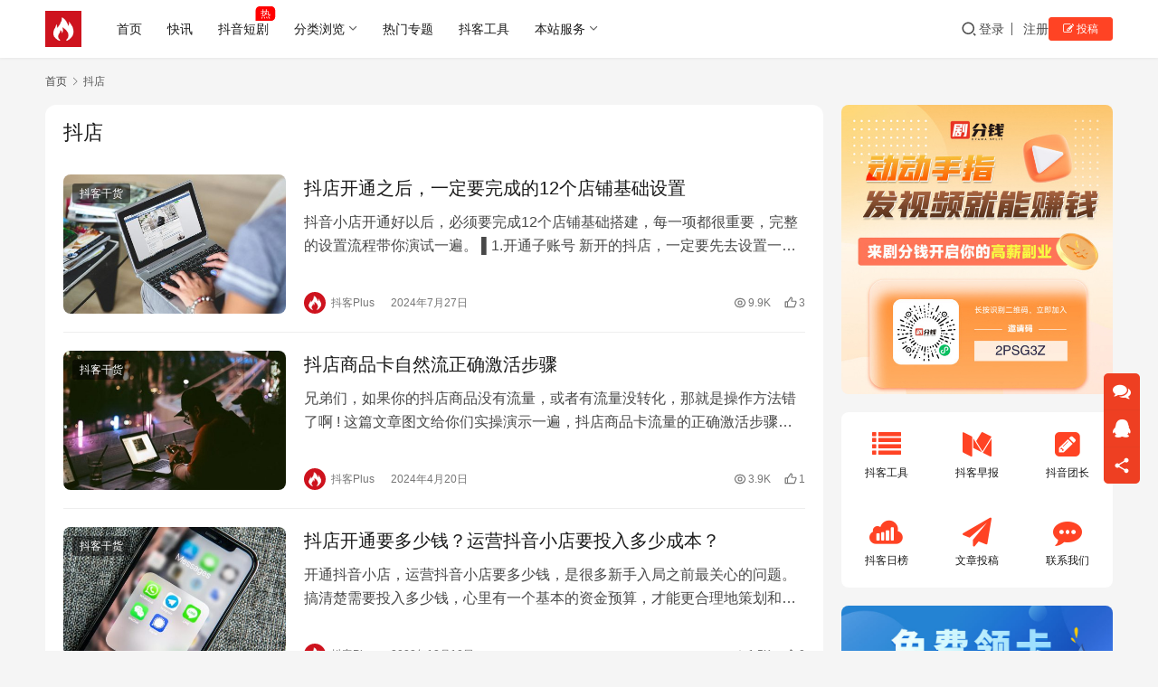

--- FILE ---
content_type: text/html; charset=UTF-8
request_url: https://www.doukeplus.com/tag/%E6%8A%96%E5%BA%97
body_size: 15044
content:
<!DOCTYPE html>
<html lang="zh-Hans">
<head>
    <meta charset="UTF-8">
    <meta http-equiv="X-UA-Compatible" content="IE=edge,chrome=1">
    <meta name="renderer" content="webkit">
    <meta name="viewport" content="width=device-width,initial-scale=1,maximum-scale=5">
    <title>抖店 | 抖客Plus</title>
    <meta name="keywords" content="抖店">
<meta property="og:type" content="webpage">
<meta property="og:url" content="https://www.doukeplus.com/tag/%E6%8A%96%E5%BA%97">
<meta property="og:site_name" content="抖客Plus">
<meta property="og:title" content="抖店">
<meta name="applicable-device" content="pc,mobile">
<meta http-equiv="Cache-Control" content="no-transform">
<link rel="shortcut icon" href="https://www.doukeplus.com/wp-content/uploads/2025/06/238a0b923820dcc5.1652185285.jpg">
<style id='wp-img-auto-sizes-contain-inline-css' type='text/css'>
img:is([sizes=auto i],[sizes^="auto," i]){contain-intrinsic-size:3000px 1500px}
/*# sourceURL=wp-img-auto-sizes-contain-inline-css */
</style>
<link rel='stylesheet' id='stylesheet-css' href='//www.doukeplus.com/wp-content/uploads/wpcom/style.6.21.1.1750225404.css?ver=6.21.1' type='text/css' media='all' />
<link rel='stylesheet' id='font-awesome-css' href='https://www.doukeplus.com/wp-content/themes/justnews/themer/assets/css/font-awesome.css?ver=6.21.1' type='text/css' media='all' />
<style id='wp-block-library-inline-css' type='text/css'>
:root{--wp-block-synced-color:#7a00df;--wp-block-synced-color--rgb:122,0,223;--wp-bound-block-color:var(--wp-block-synced-color);--wp-editor-canvas-background:#ddd;--wp-admin-theme-color:#007cba;--wp-admin-theme-color--rgb:0,124,186;--wp-admin-theme-color-darker-10:#006ba1;--wp-admin-theme-color-darker-10--rgb:0,107,160.5;--wp-admin-theme-color-darker-20:#005a87;--wp-admin-theme-color-darker-20--rgb:0,90,135;--wp-admin-border-width-focus:2px}@media (min-resolution:192dpi){:root{--wp-admin-border-width-focus:1.5px}}.wp-element-button{cursor:pointer}:root .has-very-light-gray-background-color{background-color:#eee}:root .has-very-dark-gray-background-color{background-color:#313131}:root .has-very-light-gray-color{color:#eee}:root .has-very-dark-gray-color{color:#313131}:root .has-vivid-green-cyan-to-vivid-cyan-blue-gradient-background{background:linear-gradient(135deg,#00d084,#0693e3)}:root .has-purple-crush-gradient-background{background:linear-gradient(135deg,#34e2e4,#4721fb 50%,#ab1dfe)}:root .has-hazy-dawn-gradient-background{background:linear-gradient(135deg,#faaca8,#dad0ec)}:root .has-subdued-olive-gradient-background{background:linear-gradient(135deg,#fafae1,#67a671)}:root .has-atomic-cream-gradient-background{background:linear-gradient(135deg,#fdd79a,#004a59)}:root .has-nightshade-gradient-background{background:linear-gradient(135deg,#330968,#31cdcf)}:root .has-midnight-gradient-background{background:linear-gradient(135deg,#020381,#2874fc)}:root{--wp--preset--font-size--normal:16px;--wp--preset--font-size--huge:42px}.has-regular-font-size{font-size:1em}.has-larger-font-size{font-size:2.625em}.has-normal-font-size{font-size:var(--wp--preset--font-size--normal)}.has-huge-font-size{font-size:var(--wp--preset--font-size--huge)}.has-text-align-center{text-align:center}.has-text-align-left{text-align:left}.has-text-align-right{text-align:right}.has-fit-text{white-space:nowrap!important}#end-resizable-editor-section{display:none}.aligncenter{clear:both}.items-justified-left{justify-content:flex-start}.items-justified-center{justify-content:center}.items-justified-right{justify-content:flex-end}.items-justified-space-between{justify-content:space-between}.screen-reader-text{border:0;clip-path:inset(50%);height:1px;margin:-1px;overflow:hidden;padding:0;position:absolute;width:1px;word-wrap:normal!important}.screen-reader-text:focus{background-color:#ddd;clip-path:none;color:#444;display:block;font-size:1em;height:auto;left:5px;line-height:normal;padding:15px 23px 14px;text-decoration:none;top:5px;width:auto;z-index:100000}html :where(.has-border-color){border-style:solid}html :where([style*=border-top-color]){border-top-style:solid}html :where([style*=border-right-color]){border-right-style:solid}html :where([style*=border-bottom-color]){border-bottom-style:solid}html :where([style*=border-left-color]){border-left-style:solid}html :where([style*=border-width]){border-style:solid}html :where([style*=border-top-width]){border-top-style:solid}html :where([style*=border-right-width]){border-right-style:solid}html :where([style*=border-bottom-width]){border-bottom-style:solid}html :where([style*=border-left-width]){border-left-style:solid}html :where(img[class*=wp-image-]){height:auto;max-width:100%}:where(figure){margin:0 0 1em}html :where(.is-position-sticky){--wp-admin--admin-bar--position-offset:var(--wp-admin--admin-bar--height,0px)}@media screen and (max-width:600px){html :where(.is-position-sticky){--wp-admin--admin-bar--position-offset:0px}}

/*# sourceURL=wp-block-library-inline-css */
</style><style id='global-styles-inline-css' type='text/css'>
:root{--wp--preset--aspect-ratio--square: 1;--wp--preset--aspect-ratio--4-3: 4/3;--wp--preset--aspect-ratio--3-4: 3/4;--wp--preset--aspect-ratio--3-2: 3/2;--wp--preset--aspect-ratio--2-3: 2/3;--wp--preset--aspect-ratio--16-9: 16/9;--wp--preset--aspect-ratio--9-16: 9/16;--wp--preset--color--black: #000000;--wp--preset--color--cyan-bluish-gray: #abb8c3;--wp--preset--color--white: #ffffff;--wp--preset--color--pale-pink: #f78da7;--wp--preset--color--vivid-red: #cf2e2e;--wp--preset--color--luminous-vivid-orange: #ff6900;--wp--preset--color--luminous-vivid-amber: #fcb900;--wp--preset--color--light-green-cyan: #7bdcb5;--wp--preset--color--vivid-green-cyan: #00d084;--wp--preset--color--pale-cyan-blue: #8ed1fc;--wp--preset--color--vivid-cyan-blue: #0693e3;--wp--preset--color--vivid-purple: #9b51e0;--wp--preset--gradient--vivid-cyan-blue-to-vivid-purple: linear-gradient(135deg,rgb(6,147,227) 0%,rgb(155,81,224) 100%);--wp--preset--gradient--light-green-cyan-to-vivid-green-cyan: linear-gradient(135deg,rgb(122,220,180) 0%,rgb(0,208,130) 100%);--wp--preset--gradient--luminous-vivid-amber-to-luminous-vivid-orange: linear-gradient(135deg,rgb(252,185,0) 0%,rgb(255,105,0) 100%);--wp--preset--gradient--luminous-vivid-orange-to-vivid-red: linear-gradient(135deg,rgb(255,105,0) 0%,rgb(207,46,46) 100%);--wp--preset--gradient--very-light-gray-to-cyan-bluish-gray: linear-gradient(135deg,rgb(238,238,238) 0%,rgb(169,184,195) 100%);--wp--preset--gradient--cool-to-warm-spectrum: linear-gradient(135deg,rgb(74,234,220) 0%,rgb(151,120,209) 20%,rgb(207,42,186) 40%,rgb(238,44,130) 60%,rgb(251,105,98) 80%,rgb(254,248,76) 100%);--wp--preset--gradient--blush-light-purple: linear-gradient(135deg,rgb(255,206,236) 0%,rgb(152,150,240) 100%);--wp--preset--gradient--blush-bordeaux: linear-gradient(135deg,rgb(254,205,165) 0%,rgb(254,45,45) 50%,rgb(107,0,62) 100%);--wp--preset--gradient--luminous-dusk: linear-gradient(135deg,rgb(255,203,112) 0%,rgb(199,81,192) 50%,rgb(65,88,208) 100%);--wp--preset--gradient--pale-ocean: linear-gradient(135deg,rgb(255,245,203) 0%,rgb(182,227,212) 50%,rgb(51,167,181) 100%);--wp--preset--gradient--electric-grass: linear-gradient(135deg,rgb(202,248,128) 0%,rgb(113,206,126) 100%);--wp--preset--gradient--midnight: linear-gradient(135deg,rgb(2,3,129) 0%,rgb(40,116,252) 100%);--wp--preset--font-size--small: 13px;--wp--preset--font-size--medium: 20px;--wp--preset--font-size--large: 36px;--wp--preset--font-size--x-large: 42px;--wp--preset--spacing--20: 0.44rem;--wp--preset--spacing--30: 0.67rem;--wp--preset--spacing--40: 1rem;--wp--preset--spacing--50: 1.5rem;--wp--preset--spacing--60: 2.25rem;--wp--preset--spacing--70: 3.38rem;--wp--preset--spacing--80: 5.06rem;--wp--preset--shadow--natural: 6px 6px 9px rgba(0, 0, 0, 0.2);--wp--preset--shadow--deep: 12px 12px 50px rgba(0, 0, 0, 0.4);--wp--preset--shadow--sharp: 6px 6px 0px rgba(0, 0, 0, 0.2);--wp--preset--shadow--outlined: 6px 6px 0px -3px rgb(255, 255, 255), 6px 6px rgb(0, 0, 0);--wp--preset--shadow--crisp: 6px 6px 0px rgb(0, 0, 0);}:where(.is-layout-flex){gap: 0.5em;}:where(.is-layout-grid){gap: 0.5em;}body .is-layout-flex{display: flex;}.is-layout-flex{flex-wrap: wrap;align-items: center;}.is-layout-flex > :is(*, div){margin: 0;}body .is-layout-grid{display: grid;}.is-layout-grid > :is(*, div){margin: 0;}:where(.wp-block-columns.is-layout-flex){gap: 2em;}:where(.wp-block-columns.is-layout-grid){gap: 2em;}:where(.wp-block-post-template.is-layout-flex){gap: 1.25em;}:where(.wp-block-post-template.is-layout-grid){gap: 1.25em;}.has-black-color{color: var(--wp--preset--color--black) !important;}.has-cyan-bluish-gray-color{color: var(--wp--preset--color--cyan-bluish-gray) !important;}.has-white-color{color: var(--wp--preset--color--white) !important;}.has-pale-pink-color{color: var(--wp--preset--color--pale-pink) !important;}.has-vivid-red-color{color: var(--wp--preset--color--vivid-red) !important;}.has-luminous-vivid-orange-color{color: var(--wp--preset--color--luminous-vivid-orange) !important;}.has-luminous-vivid-amber-color{color: var(--wp--preset--color--luminous-vivid-amber) !important;}.has-light-green-cyan-color{color: var(--wp--preset--color--light-green-cyan) !important;}.has-vivid-green-cyan-color{color: var(--wp--preset--color--vivid-green-cyan) !important;}.has-pale-cyan-blue-color{color: var(--wp--preset--color--pale-cyan-blue) !important;}.has-vivid-cyan-blue-color{color: var(--wp--preset--color--vivid-cyan-blue) !important;}.has-vivid-purple-color{color: var(--wp--preset--color--vivid-purple) !important;}.has-black-background-color{background-color: var(--wp--preset--color--black) !important;}.has-cyan-bluish-gray-background-color{background-color: var(--wp--preset--color--cyan-bluish-gray) !important;}.has-white-background-color{background-color: var(--wp--preset--color--white) !important;}.has-pale-pink-background-color{background-color: var(--wp--preset--color--pale-pink) !important;}.has-vivid-red-background-color{background-color: var(--wp--preset--color--vivid-red) !important;}.has-luminous-vivid-orange-background-color{background-color: var(--wp--preset--color--luminous-vivid-orange) !important;}.has-luminous-vivid-amber-background-color{background-color: var(--wp--preset--color--luminous-vivid-amber) !important;}.has-light-green-cyan-background-color{background-color: var(--wp--preset--color--light-green-cyan) !important;}.has-vivid-green-cyan-background-color{background-color: var(--wp--preset--color--vivid-green-cyan) !important;}.has-pale-cyan-blue-background-color{background-color: var(--wp--preset--color--pale-cyan-blue) !important;}.has-vivid-cyan-blue-background-color{background-color: var(--wp--preset--color--vivid-cyan-blue) !important;}.has-vivid-purple-background-color{background-color: var(--wp--preset--color--vivid-purple) !important;}.has-black-border-color{border-color: var(--wp--preset--color--black) !important;}.has-cyan-bluish-gray-border-color{border-color: var(--wp--preset--color--cyan-bluish-gray) !important;}.has-white-border-color{border-color: var(--wp--preset--color--white) !important;}.has-pale-pink-border-color{border-color: var(--wp--preset--color--pale-pink) !important;}.has-vivid-red-border-color{border-color: var(--wp--preset--color--vivid-red) !important;}.has-luminous-vivid-orange-border-color{border-color: var(--wp--preset--color--luminous-vivid-orange) !important;}.has-luminous-vivid-amber-border-color{border-color: var(--wp--preset--color--luminous-vivid-amber) !important;}.has-light-green-cyan-border-color{border-color: var(--wp--preset--color--light-green-cyan) !important;}.has-vivid-green-cyan-border-color{border-color: var(--wp--preset--color--vivid-green-cyan) !important;}.has-pale-cyan-blue-border-color{border-color: var(--wp--preset--color--pale-cyan-blue) !important;}.has-vivid-cyan-blue-border-color{border-color: var(--wp--preset--color--vivid-cyan-blue) !important;}.has-vivid-purple-border-color{border-color: var(--wp--preset--color--vivid-purple) !important;}.has-vivid-cyan-blue-to-vivid-purple-gradient-background{background: var(--wp--preset--gradient--vivid-cyan-blue-to-vivid-purple) !important;}.has-light-green-cyan-to-vivid-green-cyan-gradient-background{background: var(--wp--preset--gradient--light-green-cyan-to-vivid-green-cyan) !important;}.has-luminous-vivid-amber-to-luminous-vivid-orange-gradient-background{background: var(--wp--preset--gradient--luminous-vivid-amber-to-luminous-vivid-orange) !important;}.has-luminous-vivid-orange-to-vivid-red-gradient-background{background: var(--wp--preset--gradient--luminous-vivid-orange-to-vivid-red) !important;}.has-very-light-gray-to-cyan-bluish-gray-gradient-background{background: var(--wp--preset--gradient--very-light-gray-to-cyan-bluish-gray) !important;}.has-cool-to-warm-spectrum-gradient-background{background: var(--wp--preset--gradient--cool-to-warm-spectrum) !important;}.has-blush-light-purple-gradient-background{background: var(--wp--preset--gradient--blush-light-purple) !important;}.has-blush-bordeaux-gradient-background{background: var(--wp--preset--gradient--blush-bordeaux) !important;}.has-luminous-dusk-gradient-background{background: var(--wp--preset--gradient--luminous-dusk) !important;}.has-pale-ocean-gradient-background{background: var(--wp--preset--gradient--pale-ocean) !important;}.has-electric-grass-gradient-background{background: var(--wp--preset--gradient--electric-grass) !important;}.has-midnight-gradient-background{background: var(--wp--preset--gradient--midnight) !important;}.has-small-font-size{font-size: var(--wp--preset--font-size--small) !important;}.has-medium-font-size{font-size: var(--wp--preset--font-size--medium) !important;}.has-large-font-size{font-size: var(--wp--preset--font-size--large) !important;}.has-x-large-font-size{font-size: var(--wp--preset--font-size--x-large) !important;}
/*# sourceURL=global-styles-inline-css */
</style>

<style id='classic-theme-styles-inline-css' type='text/css'>
/*! This file is auto-generated */
.wp-block-button__link{color:#fff;background-color:#32373c;border-radius:9999px;box-shadow:none;text-decoration:none;padding:calc(.667em + 2px) calc(1.333em + 2px);font-size:1.125em}.wp-block-file__button{background:#32373c;color:#fff;text-decoration:none}
/*# sourceURL=/wp-includes/css/classic-themes.min.css */
</style>
<link rel='stylesheet' id='wpcom-member-css' href='https://www.doukeplus.com/wp-content/plugins/wpcom-member/css/style.css?ver=1.7.12' type='text/css' media='all' />
<script type="text/javascript" src="https://www.doukeplus.com/wp-includes/js/jquery/jquery.min.js?ver=3.7.1" id="jquery-core-js"></script>
<script type="text/javascript" src="https://www.doukeplus.com/wp-includes/js/jquery/jquery-migrate.min.js?ver=3.4.1" id="jquery-migrate-js"></script>
<link rel="EditURI" type="application/rsd+xml" title="RSD" href="https://www.doukeplus.com/xmlrpc.php?rsd" />
<script>
var _hmt = _hmt || [];
(function() {
  var hm = document.createElement("script");
  hm.src = "https://hm.baidu.com/hm.js?9d67099febef973005cf384eb10a982d";
  var s = document.getElementsByTagName("script")[0]; 
  s.parentNode.insertBefore(hm, s);
})();
</script>

<link rel="icon" href="https://www.doukeplus.com/wp-content/uploads/2025/06/238a0b923820dcc5.1652185285-150x150.jpg" sizes="32x32" />
<link rel="icon" href="https://www.doukeplus.com/wp-content/uploads/2025/06/238a0b923820dcc5.1652185285-300x300.jpg" sizes="192x192" />
<link rel="apple-touch-icon" href="https://www.doukeplus.com/wp-content/uploads/2025/06/238a0b923820dcc5.1652185285-300x300.jpg" />
<meta name="msapplication-TileImage" content="https://www.doukeplus.com/wp-content/uploads/2025/06/238a0b923820dcc5.1652185285-300x300.jpg" />
    <!--[if lte IE 11]><script src="https://www.doukeplus.com/wp-content/themes/justnews/js/update.js"></script><![endif]-->
</head>
<body class="archive tag tag-59 wp-theme-justnews lang-cn el-boxed header-fixed">
<header class="header">
    <div class="container">
        <div class="navbar-header">
            <button type="button" class="navbar-toggle collapsed" data-toggle="collapse" data-target=".navbar-collapse" aria-label="menu">
                <span class="icon-bar icon-bar-1"></span>
                <span class="icon-bar icon-bar-2"></span>
                <span class="icon-bar icon-bar-3"></span>
            </button>
                        <div class="logo">
                <a href="https://www.doukeplus.com/" rel="home">
                    <img src="https://www.doukeplus.com/wp-content/uploads/2025/06/238a0b923820dcc5.1652185285.jpg" alt="抖客Plus">
                </a>
            </div>
        </div>
        <div class="collapse navbar-collapse mobile-style-0">
            <nav class="primary-menu"><ul id="menu-%e5%af%bc%e8%88%aa%e8%8f%9c%e5%8d%95" class="nav navbar-nav wpcom-adv-menu"><li class="menu-item"><a href="http://www.doukeplus.com/">首页</a></li>
<li class="menu-item"><a href="https://www.doukeplus.com/toutiao">快讯</a></li>
<li class="menu-item adv-style-flag"><a href="https://www.doukeplus.com/category/dj">抖音短剧</a><span class="menu-item-flag" style="color:#FFFFFF;background-color: #FF0000;">热</span></li>
<li class="menu-item menu-item-style menu-item-style-3 dropdown"><a class="dropdown-toggle">分类浏览</a>
<ul class="dropdown-menu menu-item-wrap menu-item-col-5">
	<li class="menu-item menu-item-has-image"><a href="https://www.doukeplus.com/category/dkgh"><img class="j-lazy menu-item-image" src="https://www.doukeplus.com/wp-content/themes/justnews/themer/assets/images/lazy.png" data-original="https://www.doukeplus.com/wp-content/uploads/2022/05/2020091511474527.jpg" alt="抖客干货">抖客干货</a></li>
	<li class="menu-item menu-item-has-image"><a href="https://www.doukeplus.com/category/ynzx"><img class="j-lazy menu-item-image" src="https://www.doukeplus.com/wp-content/themes/justnews/themer/assets/images/lazy.png" data-original="https://www.doukeplus.com/wp-content/uploads/2022/05/brooke-cagle-UkIDyeiD-zI-unsplash-3.jpg" alt="业内资讯">业内资讯</a></li>
	<li class="menu-item menu-item-has-image"><a href="https://www.doukeplus.com/category/gjwf"><img class="j-lazy menu-item-image" src="https://www.doukeplus.com/wp-content/themes/justnews/themer/assets/images/lazy.png" data-original="https://www.doukeplus.com/wp-content/uploads/2022/05/2020091511504846.jpg" alt="工具玩法">工具玩法</a></li>
	<li class="menu-item menu-item-has-image"><a href="https://www.doukeplus.com/category/kszf"><img class="j-lazy menu-item-image" src="https://www.doukeplus.com/wp-content/themes/justnews/themer/assets/images/lazy.png" data-original="https://www.doukeplus.com/wp-content/uploads/2022/07/karl-solano-6YvCw0v7LXM-unsplash.webp.jpg" alt="快速涨粉">快速涨粉</a></li>
	<li class="menu-item menu-item-has-image"><a href="https://www.doukeplus.com/category/gfzc"><img class="j-lazy menu-item-image" src="https://www.doukeplus.com/wp-content/themes/justnews/themer/assets/images/lazy.png" data-original="https://www.doukeplus.com/wp-content/uploads/2022/05/2020091511491725.jpg" alt="官方政策">官方政策</a></li>
</ul>
</li>
<li class="menu-item"><a href="https://www.doukeplus.com/zt">热门专题</a></li>
<li class="menu-item"><a href="https://www.doukeplus.com/nav">抖客工具</a></li>
<li class="menu-item dropdown"><a class="dropdown-toggle">本站服务</a>
<ul class="dropdown-menu menu-item-wrap menu-item-col-3">
	<li class="menu-item"><a href="https://www.doukeplus.com/zhaomu">招募作者</a></li>
	<li class="menu-item"><a href="https://www.doukeplus.com/zlzz">专栏作者</a></li>
	<li class="menu-item"><a href="https://www.doukeplus.com/lianxi">联系我们</a></li>
</ul>
</li>
</ul></nav>            <div class="navbar-action">
                <div class="navbar-search-icon j-navbar-search"><i class="wpcom-icon wi"><svg aria-hidden="true"><use xlink:href="#wi-search"></use></svg></i></div><form class="navbar-search" action="https://www.doukeplus.com/" method="get" role="search"><div class="navbar-search-inner"><i class="wpcom-icon wi navbar-search-close"><svg aria-hidden="true"><use xlink:href="#wi-close"></use></svg></i><input type="text" name="s" class="navbar-search-input" autocomplete="off" maxlength="100" placeholder="输入关键词搜索..." value=""><button class="navbar-search-btn" type="submit" aria-label="搜索"><i class="wpcom-icon wi"><svg aria-hidden="true"><use xlink:href="#wi-search"></use></svg></i></button></div></form>                    <div id="j-user-wrap">
                        <a class="login" href="https://www.doukeplus.com/dl?modal-type=login">登录</a>
                        <a class="login register" href="https://www.doukeplus.com/zhuce?modal-type=register">注册</a>
                    </div>
                                            <a class="wpcom-btn btn-primary btn-xs publish" href="https://www.doukeplus.com/tougao">
                            <i class="fa fa-edit"></i> 投稿                        </a>
                                </div>
        </div>
    </div><!-- /.container -->
</header>

<div id="wrap">    <div class="container wrap">
        <ol class="breadcrumb" vocab="https://schema.org/" typeof="BreadcrumbList"><li class="home" property="itemListElement" typeof="ListItem"><a href="https://www.doukeplus.com" property="item" typeof="WebPage"><span property="name" class="hide">抖客Plus</span>首页</a><meta property="position" content="1"></li><li class="active" property="itemListElement" typeof="ListItem"><i class="wpcom-icon wi"><svg aria-hidden="true"><use xlink:href="#wi-arrow-right-3"></use></svg></i><a href="https://www.doukeplus.com/tag/%e6%8a%96%e5%ba%97" property="item" typeof="WebPage"><span property="name">抖店</span></a><meta property="position" content="2"></li></ol>        <main class="main">
                        <section class="sec-panel sec-panel-default">
                                    <div class="sec-panel-head">
                        <h1><span>抖店</span></h1>
                    </div>
                                <div class="sec-panel-body">
                                            <ul class="post-loop post-loop-default cols-0">
                                                            <li class="item">
        <div class="item-img">
        <a class="item-img-inner" href="https://www.doukeplus.com/9661.html" title="抖店开通之后，一定要完成的12个店铺基础设置" target="_blank" rel="bookmark">
            <img width="480" height="300" src="https://www.doukeplus.com/wp-content/themes/justnews/themer/assets/images/lazy.png" class="attachment-default size-default wp-post-image j-lazy" alt="抖店开通之后，一定要完成的12个店铺基础设置" decoding="async" fetchpriority="high" data-original="https://www.doukeplus.com/wp-content/uploads/2025/06/49-1-480x300-1.jpg" />        </a>
                <a class="item-category" href="https://www.doukeplus.com/category/dkgh" target="_blank">抖客干货</a>
            </div>
        <div class="item-content">
                <h3 class="item-title">
            <a href="https://www.doukeplus.com/9661.html" target="_blank" rel="bookmark">
                                 抖店开通之后，一定要完成的12个店铺基础设置            </a>
        </h3>
        <div class="item-excerpt">
            <p>抖音小店开通好以后，必须要完成12个店铺基础搭建，每一项都很重要，完整的设置流程带你演试一遍。 ▌1.开通子账号 新开的抖店，一定要先去设置一个子账号，避免IP关联的风险。 在抖店…</p>
        </div>
        <div class="item-meta">
                        <div class="item-meta-li author">
                                <a data-user="1" target="_blank" href="https://www.doukeplus.com/gr/1" class="avatar j-user-card">
                    <img alt='抖客Plus的头像' src='//www.doukeplus.com/wp-content/uploads/member/avatars/238a0b923820dcc5.1652185285.jpg' class='avatar avatar-60 photo' height='60' width='60' />                    <span>抖客Plus</span>
                </a>
            </div>
                                    <span class="item-meta-li date">2024年7月27日</span>
            <div class="item-meta-right">
                <span class="item-meta-li views" title="阅读数"><i class="wpcom-icon wi"><svg aria-hidden="true"><use xlink:href="#wi-eye"></use></svg></i>9.9K</span><span class="item-meta-li likes" title="点赞数"><i class="wpcom-icon wi"><svg aria-hidden="true"><use xlink:href="#wi-thumb-up"></use></svg></i>3</span>            </div>
        </div>
    </div>
</li>
                                                            <li class="item">
        <div class="item-img">
        <a class="item-img-inner" href="https://www.doukeplus.com/9601.html" title="抖店商品卡自然流正确激活步骤" target="_blank" rel="bookmark">
            <img width="480" height="300" src="https://www.doukeplus.com/wp-content/themes/justnews/themer/assets/images/lazy.png" class="attachment-default size-default wp-post-image j-lazy" alt="抖店商品卡自然流正确激活步骤" decoding="async" data-original="https://www.doukeplus.com/wp-content/uploads/2024/04/46-480x300-1.jpg" />        </a>
                <a class="item-category" href="https://www.doukeplus.com/category/dkgh" target="_blank">抖客干货</a>
            </div>
        <div class="item-content">
                <h3 class="item-title">
            <a href="https://www.doukeplus.com/9601.html" target="_blank" rel="bookmark">
                                 抖店商品卡自然流正确激活步骤            </a>
        </h3>
        <div class="item-excerpt">
            <p>兄弟们，如果你的抖店商品没有流量，或者有流量没转化，那就是操作方法错了啊 ! 这篇文章图文给你们实操演示一遍，抖店商品卡流量的正确激活步骤。 你们看我这个店铺，每天商品卡成交都是几…</p>
        </div>
        <div class="item-meta">
                        <div class="item-meta-li author">
                                <a data-user="1" target="_blank" href="https://www.doukeplus.com/gr/1" class="avatar j-user-card">
                    <img alt='抖客Plus的头像' src='//www.doukeplus.com/wp-content/uploads/member/avatars/238a0b923820dcc5.1652185285.jpg' class='avatar avatar-60 photo' height='60' width='60' />                    <span>抖客Plus</span>
                </a>
            </div>
                                    <span class="item-meta-li date">2024年4月20日</span>
            <div class="item-meta-right">
                <span class="item-meta-li views" title="阅读数"><i class="wpcom-icon wi"><svg aria-hidden="true"><use xlink:href="#wi-eye"></use></svg></i>3.9K</span><span class="item-meta-li likes" title="点赞数"><i class="wpcom-icon wi"><svg aria-hidden="true"><use xlink:href="#wi-thumb-up"></use></svg></i>1</span>            </div>
        </div>
    </div>
</li>
                                                            <li class="item">
        <div class="item-img">
        <a class="item-img-inner" href="https://www.doukeplus.com/8085.html" title="抖店开通要多少钱？运营抖音小店要投入多少成本？" target="_blank" rel="bookmark">
            <img width="480" height="300" src="https://www.doukeplus.com/wp-content/themes/justnews/themer/assets/images/lazy.png" class="attachment-default size-default wp-post-image j-lazy" alt="抖店开通要多少钱？运营抖音小店要投入多少成本？" decoding="async" data-original="https://www.doukeplus.com/wp-content/uploads/2022/12/VXdcQcmTHysDyWSdin0Z-e1670208104724-2-480x300.jpg" />        </a>
                <a class="item-category" href="https://www.doukeplus.com/category/dkgh" target="_blank">抖客干货</a>
            </div>
        <div class="item-content">
                <h3 class="item-title">
            <a href="https://www.doukeplus.com/8085.html" target="_blank" rel="bookmark">
                                 抖店开通要多少钱？运营抖音小店要投入多少成本？            </a>
        </h3>
        <div class="item-excerpt">
            <p>开通抖音小店，运营抖音小店要多少钱，是很多新手入局之前最关心的问题。 搞清楚需要投入多少钱，心里有一个基本的资金预算，才能更合理地策划和运营抖音小店。 没有开过抖音小店的人，都不清…</p>
        </div>
        <div class="item-meta">
                        <div class="item-meta-li author">
                                <a data-user="1" target="_blank" href="https://www.doukeplus.com/gr/1" class="avatar j-user-card">
                    <img alt='抖客Plus的头像' src='//www.doukeplus.com/wp-content/uploads/member/avatars/238a0b923820dcc5.1652185285.jpg' class='avatar avatar-60 photo' height='60' width='60' />                    <span>抖客Plus</span>
                </a>
            </div>
                                    <span class="item-meta-li date">2022年12月10日</span>
            <div class="item-meta-right">
                <span class="item-meta-li views" title="阅读数"><i class="wpcom-icon wi"><svg aria-hidden="true"><use xlink:href="#wi-eye"></use></svg></i>1.5K</span><span class="item-meta-li likes" title="点赞数"><i class="wpcom-icon wi"><svg aria-hidden="true"><use xlink:href="#wi-thumb-up"></use></svg></i>0</span>            </div>
        </div>
    </div>
</li>
                                                            <li class="item">
        <div class="item-img">
        <a class="item-img-inner" href="https://www.doukeplus.com/7711.html" title="抖店搜索流量怎么玩？3步提高商品流量！" target="_blank" rel="bookmark">
            <img width="480" height="300" src="https://www.doukeplus.com/wp-content/themes/justnews/themer/assets/images/lazy.png" class="attachment-default size-default wp-post-image j-lazy" alt="抖店搜索流量怎么玩？3步提高商品流量！" decoding="async" data-original="https://www.doukeplus.com/wp-content/uploads/2022/11/Pasted-79-480x300.png" />        </a>
                <a class="item-category" href="https://www.doukeplus.com/category/dkgh" target="_blank">抖客干货</a>
            </div>
        <div class="item-content">
                <h3 class="item-title">
            <a href="https://www.doukeplus.com/7711.html" target="_blank" rel="bookmark">
                                 抖店搜索流量怎么玩？3步提高商品流量！            </a>
        </h3>
        <div class="item-excerpt">
            <p>很多人对抖音小店抖音小店的搜索流量有个误区，认为小店上架商品之后，就可以被搜索到。 不是这样的，小店商品要能被搜索到，先要入池，只有入池被展示，才有机会被用户搜索到，然后完成交易。…</p>
        </div>
        <div class="item-meta">
                        <div class="item-meta-li author">
                                <a data-user="1" target="_blank" href="https://www.doukeplus.com/gr/1" class="avatar j-user-card">
                    <img alt='抖客Plus的头像' src='//www.doukeplus.com/wp-content/uploads/member/avatars/238a0b923820dcc5.1652185285.jpg' class='avatar avatar-60 photo' height='60' width='60' />                    <span>抖客Plus</span>
                </a>
            </div>
                                    <span class="item-meta-li date">2022年11月25日</span>
            <div class="item-meta-right">
                <span class="item-meta-li views" title="阅读数"><i class="wpcom-icon wi"><svg aria-hidden="true"><use xlink:href="#wi-eye"></use></svg></i>1.9K</span><span class="item-meta-li likes" title="点赞数"><i class="wpcom-icon wi"><svg aria-hidden="true"><use xlink:href="#wi-thumb-up"></use></svg></i>0</span>            </div>
        </div>
    </div>
</li>
                                                            <li class="item">
        <div class="item-img">
        <a class="item-img-inner" href="https://www.doukeplus.com/6942.html" title="抖店精细化运营方案，实操2年总结的抖店赚钱经验" target="_blank" rel="bookmark">
            <img width="480" height="300" src="https://www.doukeplus.com/wp-content/themes/justnews/themer/assets/images/lazy.png" class="attachment-default size-default wp-post-image j-lazy" alt="抖店精细化运营方案，实操2年总结的抖店赚钱经验" decoding="async" data-original="https://www.doukeplus.com/wp-content/uploads/2022/10/1654680809096670-scaled-480x300.jpg" />        </a>
                <a class="item-category" href="https://www.doukeplus.com/category/ynzx" target="_blank">业内资讯</a>
            </div>
        <div class="item-content">
                <h3 class="item-title">
            <a href="https://www.doukeplus.com/6942.html" target="_blank" rel="bookmark">
                                 抖店精细化运营方案，实操2年总结的抖店赚钱经验            </a>
        </h3>
        <div class="item-excerpt">
            <p>我们做抖音小店也有2年了，现在自营的店铺数据都比较稳定，总结了一些抖店运营的心得，今天分享给大家，希望对你有所帮助。 一、做抖音小店，如果你一开始就想着能够一天卖十万，百万的，那你…</p>
        </div>
        <div class="item-meta">
                        <div class="item-meta-li author">
                                <a data-user="1" target="_blank" href="https://www.doukeplus.com/gr/1" class="avatar j-user-card">
                    <img alt='抖客Plus的头像' src='//www.doukeplus.com/wp-content/uploads/member/avatars/238a0b923820dcc5.1652185285.jpg' class='avatar avatar-60 photo' height='60' width='60' />                    <span>抖客Plus</span>
                </a>
            </div>
                                    <span class="item-meta-li date">2022年10月25日</span>
            <div class="item-meta-right">
                <span class="item-meta-li views" title="阅读数"><i class="wpcom-icon wi"><svg aria-hidden="true"><use xlink:href="#wi-eye"></use></svg></i>1.4K</span><span class="item-meta-li likes" title="点赞数"><i class="wpcom-icon wi"><svg aria-hidden="true"><use xlink:href="#wi-thumb-up"></use></svg></i>0</span>            </div>
        </div>
    </div>
</li>
                                                            <li class="item">
        <div class="item-img">
        <a class="item-img-inner" href="https://www.doukeplus.com/6431.html" title="抖店怎么运营？开抖店一般人不会告诉你的知识点" target="_blank" rel="bookmark">
            <img width="480" height="300" src="https://www.doukeplus.com/wp-content/themes/justnews/themer/assets/images/lazy.png" class="attachment-default size-default wp-post-image j-lazy" alt="抖店怎么运营？开抖店一般人不会告诉你的知识点" decoding="async" data-original="https://www.doukeplus.com/wp-content/uploads/2022/10/nqylbN3RGR2AcTqhaVfo-5-480x300.jpg" />        </a>
                <a class="item-category" href="https://www.doukeplus.com/category/ynzx" target="_blank">业内资讯</a>
            </div>
        <div class="item-content">
                <h3 class="item-title">
            <a href="https://www.doukeplus.com/6431.html" target="_blank" rel="bookmark">
                                 抖店怎么运营？开抖店一般人不会告诉你的知识点            </a>
        </h3>
        <div class="item-excerpt">
            <p>在巨大的利益诱惑之下，很多人都开始入局抖音领域，尤其是抖店，不少人都靠着做无货源大赚了一笔。因此，更多的人对抖店有了入局的想法。不过，大部分的人都只看到了抖店的暴利，却没有看到开抖…</p>
        </div>
        <div class="item-meta">
                        <div class="item-meta-li author">
                                <a data-user="3" target="_blank" href="https://www.doukeplus.com/gr/3" class="avatar j-user-card">
                    <img alt='淘金路书的头像' src='//www.doukeplus.com/wp-content/uploads/member/avatars/87e4b5ce2fe28308.1652769349.jpg' class='avatar avatar-60 photo' height='60' width='60' />                    <span>淘金路书</span>
                </a>
            </div>
                                    <span class="item-meta-li date">2022年10月9日</span>
            <div class="item-meta-right">
                <span class="item-meta-li views" title="阅读数"><i class="wpcom-icon wi"><svg aria-hidden="true"><use xlink:href="#wi-eye"></use></svg></i>1.2K</span><span class="item-meta-li likes" title="点赞数"><i class="wpcom-icon wi"><svg aria-hidden="true"><use xlink:href="#wi-thumb-up"></use></svg></i>0</span>            </div>
        </div>
    </div>
</li>
                                                            <li class="item">
        <div class="item-img">
        <a class="item-img-inner" href="https://www.doukeplus.com/6418.html" title="提醒！抖店过新手期最新规则，要满足7个条件！" target="_blank" rel="bookmark">
            <img width="480" height="300" src="https://www.doukeplus.com/wp-content/themes/justnews/themer/assets/images/lazy.png" class="attachment-default size-default wp-post-image j-lazy" alt="提醒！抖店过新手期最新规则，要满足7个条件！" decoding="async" data-original="https://www.doukeplus.com/wp-content/uploads/2022/10/v2-bd7bd52cc75602e27a04395492d1807c_720w-480x300.jpg" />        </a>
                <a class="item-category" href="https://www.doukeplus.com/category/dkgh" target="_blank">抖客干货</a>
            </div>
        <div class="item-content">
                <h3 class="item-title">
            <a href="https://www.doukeplus.com/6418.html" target="_blank" rel="bookmark">
                                 提醒！抖店过新手期最新规则，要满足7个条件！            </a>
        </h3>
        <div class="item-excerpt">
            <p>新手商家要注意了！ 新手期抖音小店的规则又双叒叕有新变化。 主要包括3个方面： 1、过新手期累计成单量原来需要1000单，现在只需要100单 2、增加了对商品的三率考核。 3、取消…</p>
        </div>
        <div class="item-meta">
                        <div class="item-meta-li author">
                                <a data-user="1" target="_blank" href="https://www.doukeplus.com/gr/1" class="avatar j-user-card">
                    <img alt='抖客Plus的头像' src='//www.doukeplus.com/wp-content/uploads/member/avatars/238a0b923820dcc5.1652185285.jpg' class='avatar avatar-60 photo' height='60' width='60' />                    <span>抖客Plus</span>
                </a>
            </div>
                                    <span class="item-meta-li date">2022年10月9日</span>
            <div class="item-meta-right">
                <span class="item-meta-li views" title="阅读数"><i class="wpcom-icon wi"><svg aria-hidden="true"><use xlink:href="#wi-eye"></use></svg></i>1.7K</span><span class="item-meta-li likes" title="点赞数"><i class="wpcom-icon wi"><svg aria-hidden="true"><use xlink:href="#wi-thumb-up"></use></svg></i>2</span>            </div>
        </div>
    </div>
</li>
                                                            <li class="item">
        <div class="item-img">
        <a class="item-img-inner" href="https://www.doukeplus.com/6212.html" title="做抖店容易踩坑的类目，一不注意赔到喝西北风！" target="_blank" rel="bookmark">
            <img width="480" height="300" src="https://www.doukeplus.com/wp-content/themes/justnews/themer/assets/images/lazy.png" class="attachment-default size-default wp-post-image j-lazy" alt="做抖店容易踩坑的类目，一不注意赔到喝西北风！" decoding="async" data-original="https://www.doukeplus.com/wp-content/uploads/2022/10/2021122009185247-480x300.jpg" />        </a>
                <a class="item-category" href="https://www.doukeplus.com/category/ynzx" target="_blank">业内资讯</a>
            </div>
        <div class="item-content">
                <h3 class="item-title">
            <a href="https://www.doukeplus.com/6212.html" target="_blank" rel="bookmark">
                                 做抖店容易踩坑的类目，一不注意赔到喝西北风！            </a>
        </h3>
        <div class="item-excerpt">
            <p>风萧萧兮易水寒，壮士做抖店一去不复还。人人都知道做抖店最重要的就是选品，但几乎九成的人做抖店都是扑街在选品上。 这九成的人中，一部分是跟风流的炮灰，一部分是自我感觉良好的炮灰，还有…</p>
        </div>
        <div class="item-meta">
                        <div class="item-meta-li author">
                                <a data-user="3" target="_blank" href="https://www.doukeplus.com/gr/3" class="avatar j-user-card">
                    <img alt='淘金路书的头像' src='//www.doukeplus.com/wp-content/uploads/member/avatars/87e4b5ce2fe28308.1652769349.jpg' class='avatar avatar-60 photo' height='60' width='60' />                    <span>淘金路书</span>
                </a>
            </div>
                                    <span class="item-meta-li date">2022年10月1日</span>
            <div class="item-meta-right">
                <span class="item-meta-li views" title="阅读数"><i class="wpcom-icon wi"><svg aria-hidden="true"><use xlink:href="#wi-eye"></use></svg></i>1.7K</span><span class="item-meta-li likes" title="点赞数"><i class="wpcom-icon wi"><svg aria-hidden="true"><use xlink:href="#wi-thumb-up"></use></svg></i>0</span>            </div>
        </div>
    </div>
</li>
                                                            <li class="item">
        <div class="item-img">
        <a class="item-img-inner" href="https://www.doukeplus.com/5913.html" title="抖店找达人的话术该怎么设计" target="_blank" rel="bookmark">
            <img width="480" height="300" src="https://www.doukeplus.com/wp-content/themes/justnews/themer/assets/images/lazy.png" class="attachment-default size-default wp-post-image j-lazy" alt="抖店找达人的话术该怎么设计" decoding="async" data-original="https://www.doukeplus.com/wp-content/uploads/2022/09/1661850688952325-1-480x300.jpg" />        </a>
                <a class="item-category" href="https://www.doukeplus.com/category/dkgh" target="_blank">抖客干货</a>
            </div>
        <div class="item-content">
                <h3 class="item-title">
            <a href="https://www.doukeplus.com/5913.html" target="_blank" rel="bookmark">
                                 抖店找达人的话术该怎么设计            </a>
        </h3>
        <div class="item-excerpt">
            <p>在网上找达人带货对方总是已读不回怎么办？我认为其实这个是你的话术问题。很多人上来就说：“老师你好xx你好我们有一款xx产品希望您带一下”。其实你说这种话没办法引起达人注意，当然大达…</p>
        </div>
        <div class="item-meta">
                        <div class="item-meta-li author">
                                <a data-user="1" target="_blank" href="https://www.doukeplus.com/gr/1" class="avatar j-user-card">
                    <img alt='抖客Plus的头像' src='//www.doukeplus.com/wp-content/uploads/member/avatars/238a0b923820dcc5.1652185285.jpg' class='avatar avatar-60 photo' height='60' width='60' />                    <span>抖客Plus</span>
                </a>
            </div>
                                    <span class="item-meta-li date">2022年9月24日</span>
            <div class="item-meta-right">
                <span class="item-meta-li views" title="阅读数"><i class="wpcom-icon wi"><svg aria-hidden="true"><use xlink:href="#wi-eye"></use></svg></i>1.1K</span><span class="item-meta-li likes" title="点赞数"><i class="wpcom-icon wi"><svg aria-hidden="true"><use xlink:href="#wi-thumb-up"></use></svg></i>0</span>            </div>
        </div>
    </div>
</li>
                                                            <li class="item">
        <div class="item-img">
        <a class="item-img-inner" href="https://www.doukeplus.com/5699.html" title="抖店销量平平如何破局？" target="_blank" rel="bookmark">
            <img width="480" height="300" src="https://www.doukeplus.com/wp-content/themes/justnews/themer/assets/images/lazy.png" class="attachment-default size-default wp-post-image j-lazy" alt="抖店销量平平如何破局？" decoding="async" data-original="https://www.doukeplus.com/wp-content/uploads/2022/09/1663143864571228-480x300.jpg" />        </a>
                <a class="item-category" href="https://www.doukeplus.com/category/dkgh" target="_blank">抖客干货</a>
            </div>
        <div class="item-content">
                <h3 class="item-title">
            <a href="https://www.doukeplus.com/5699.html" target="_blank" rel="bookmark">
                                 抖店销量平平如何破局？            </a>
        </h3>
        <div class="item-excerpt">
            <p>解决问题的前提是知道问题的根源，那么抖店销量平平甚至没有销量的根源是什么呢？ 我对大量的抖店进行了分析和统计以后发现，大部分销量不高的抖店都有以下特点. 1.店铺体验分低 2.店铺…</p>
        </div>
        <div class="item-meta">
                        <div class="item-meta-li author">
                                <a data-user="3" target="_blank" href="https://www.doukeplus.com/gr/3" class="avatar j-user-card">
                    <img alt='淘金路书的头像' src='//www.doukeplus.com/wp-content/uploads/member/avatars/87e4b5ce2fe28308.1652769349.jpg' class='avatar avatar-60 photo' height='60' width='60' />                    <span>淘金路书</span>
                </a>
            </div>
                                    <span class="item-meta-li date">2022年9月20日</span>
            <div class="item-meta-right">
                <span class="item-meta-li views" title="阅读数"><i class="wpcom-icon wi"><svg aria-hidden="true"><use xlink:href="#wi-eye"></use></svg></i>1.2K</span><span class="item-meta-li likes" title="点赞数"><i class="wpcom-icon wi"><svg aria-hidden="true"><use xlink:href="#wi-thumb-up"></use></svg></i>0</span>            </div>
        </div>
    </div>
</li>
                                                            <li class="item">
        <div class="item-img">
        <a class="item-img-inner" href="https://www.doukeplus.com/5259.html" title="抖店补单从哪里进去?通过什么方式补单?" target="_blank" rel="bookmark">
            <img width="480" height="300" src="https://www.doukeplus.com/wp-content/themes/justnews/themer/assets/images/lazy.png" class="attachment-default size-default wp-post-image j-lazy" alt="抖店补单从哪里进去?通过什么方式补单?" decoding="async" data-original="https://www.doukeplus.com/wp-content/uploads/2022/09/165527878296831734-480x300.jpg" />        </a>
                <a class="item-category" href="https://www.doukeplus.com/category/dkgh" target="_blank">抖客干货</a>
            </div>
        <div class="item-content">
                <h3 class="item-title">
            <a href="https://www.doukeplus.com/5259.html" target="_blank" rel="bookmark">
                                 抖店补单从哪里进去?通过什么方式补单?            </a>
        </h3>
        <div class="item-excerpt">
            <p>哈喽，大家好，我是蝉妈妈，今天要跟大家分享的是抖店补单从哪里进去?通过什么方式补单? 下面来看看吧。 抖店补单从哪里进去？ 1、经过橱窗补，在补单的时分除非粉丝量销量够多，千万不要…</p>
        </div>
        <div class="item-meta">
                        <div class="item-meta-li author">
                                <a data-user="1" target="_blank" href="https://www.doukeplus.com/gr/1" class="avatar j-user-card">
                    <img alt='抖客Plus的头像' src='//www.doukeplus.com/wp-content/uploads/member/avatars/238a0b923820dcc5.1652185285.jpg' class='avatar avatar-60 photo' height='60' width='60' />                    <span>抖客Plus</span>
                </a>
            </div>
                                    <span class="item-meta-li date">2022年9月6日</span>
            <div class="item-meta-right">
                <span class="item-meta-li views" title="阅读数"><i class="wpcom-icon wi"><svg aria-hidden="true"><use xlink:href="#wi-eye"></use></svg></i>1.6K</span><span class="item-meta-li likes" title="点赞数"><i class="wpcom-icon wi"><svg aria-hidden="true"><use xlink:href="#wi-thumb-up"></use></svg></i>0</span>            </div>
        </div>
    </div>
</li>
                                                            <li class="item">
        <div class="item-img">
        <a class="item-img-inner" href="https://www.doukeplus.com/5149.html" title="抖店不出单怎么办？多半是这几点没做好" target="_blank" rel="bookmark">
            <img width="480" height="300" src="https://www.doukeplus.com/wp-content/themes/justnews/themer/assets/images/lazy.png" class="attachment-default size-default wp-post-image j-lazy" alt="抖店不出单怎么办？多半是这几点没做好" decoding="async" data-original="https://www.doukeplus.com/wp-content/uploads/2022/09/1655776596903-480x300.jpg" />        </a>
                <a class="item-category" href="https://www.doukeplus.com/category/ynzx" target="_blank">业内资讯</a>
            </div>
        <div class="item-content">
                <h3 class="item-title">
            <a href="https://www.doukeplus.com/5149.html" target="_blank" rel="bookmark">
                                 抖店不出单怎么办？多半是这几点没做好            </a>
        </h3>
        <div class="item-excerpt">
            <p>播小二说： 抖音小店不出单或者零零散散出单，是很多刚开店的人都会遇到的问题。 那究竟是什么原因导致的我们不出单呢？ 今天我们就来解开这个疑惑。 1、选品问题 选品是小店的能不能成功…</p>
        </div>
        <div class="item-meta">
                        <div class="item-meta-li author">
                                <a data-user="5" target="_blank" href="https://www.doukeplus.com/gr/5" class="avatar j-user-card">
                    <img alt='播小二数据的头像' src='//www.doukeplus.com/wp-content/uploads/member/avatars/b7fbbce2345d7772.1653709858.jpg' class='avatar avatar-60 photo' height='60' width='60' />                    <span>播小二数据</span>
                </a>
            </div>
                                    <span class="item-meta-li date">2022年9月4日</span>
            <div class="item-meta-right">
                <span class="item-meta-li views" title="阅读数"><i class="wpcom-icon wi"><svg aria-hidden="true"><use xlink:href="#wi-eye"></use></svg></i>2.1K</span><span class="item-meta-li likes" title="点赞数"><i class="wpcom-icon wi"><svg aria-hidden="true"><use xlink:href="#wi-thumb-up"></use></svg></i>1</span>            </div>
        </div>
    </div>
</li>
                                                            <li class="item">
        <div class="item-img">
        <a class="item-img-inner" href="https://www.doukeplus.com/4992.html" title="抖店猜你喜欢的流量池我们要怎么才能进入？" target="_blank" rel="bookmark">
            <img width="480" height="300" src="https://www.doukeplus.com/wp-content/themes/justnews/themer/assets/images/lazy.png" class="attachment-default size-default wp-post-image j-lazy" alt="抖店猜你喜欢的流量池我们要怎么才能进入？" decoding="async" data-original="https://www.doukeplus.com/wp-content/uploads/2022/08/e6015a61dff44cadac8343e58fda938a-2-1-3-1-scaled-480x300.jpg" />        </a>
                <a class="item-category" href="https://www.doukeplus.com/category/dkgh" target="_blank">抖客干货</a>
            </div>
        <div class="item-content">
                <h3 class="item-title">
            <a href="https://www.doukeplus.com/4992.html" target="_blank" rel="bookmark">
                                 抖店猜你喜欢的流量池我们要怎么才能进入？            </a>
        </h3>
        <div class="item-excerpt">
            <p>想要入池，蝉妈妈精选告诉您需要满足以下几点。 1.店铺评分高于4.5分，分越高流量越多，任何平台注重服务。 2.商品的好评率高于90%。 3.20-50个的基础销量和评价，评价图尽…</p>
        </div>
        <div class="item-meta">
                        <div class="item-meta-li author">
                                <a data-user="1" target="_blank" href="https://www.doukeplus.com/gr/1" class="avatar j-user-card">
                    <img alt='抖客Plus的头像' src='//www.doukeplus.com/wp-content/uploads/member/avatars/238a0b923820dcc5.1652185285.jpg' class='avatar avatar-60 photo' height='60' width='60' />                    <span>抖客Plus</span>
                </a>
            </div>
                                    <span class="item-meta-li date">2022年8月30日</span>
            <div class="item-meta-right">
                <span class="item-meta-li views" title="阅读数"><i class="wpcom-icon wi"><svg aria-hidden="true"><use xlink:href="#wi-eye"></use></svg></i>1.9K</span><span class="item-meta-li likes" title="点赞数"><i class="wpcom-icon wi"><svg aria-hidden="true"><use xlink:href="#wi-thumb-up"></use></svg></i>0</span>            </div>
        </div>
    </div>
</li>
                                                            <li class="item">
        <div class="item-img">
        <a class="item-img-inner" href="https://www.doukeplus.com/4213.html" title="抖店超高效选品，利用抖怪兽发现蓝海商品，又快又准" target="_blank" rel="bookmark">
            <img width="480" height="300" src="https://www.doukeplus.com/wp-content/themes/justnews/themer/assets/images/lazy.png" class="attachment-default size-default wp-post-image j-lazy" alt="抖店超高效选品，利用抖怪兽发现蓝海商品，又快又准" decoding="async" data-original="https://www.doukeplus.com/wp-content/uploads/2022/07/62dffe7d826e5-480x300.png" />        </a>
                <a class="item-category" href="https://www.doukeplus.com/category/ynzx" target="_blank">业内资讯</a>
            </div>
        <div class="item-content">
                <h3 class="item-title">
            <a href="https://www.doukeplus.com/4213.html" target="_blank" rel="bookmark">
                                 抖店超高效选品，利用抖怪兽发现蓝海商品，又快又准            </a>
        </h3>
        <div class="item-excerpt">
            <p>风萧萧兮易水寒 壮士做抖店一去兮不复还 很多人的抖店从一开始就注定扑街 因为他们不懂的选品 有几种产品是一碰就完蛋 可以看看这篇文章了解一下 做抖店容易踩坑的类目，一不注意赔到喝西…</p>
        </div>
        <div class="item-meta">
                        <div class="item-meta-li author">
                                <a data-user="3" target="_blank" href="https://www.doukeplus.com/gr/3" class="avatar j-user-card">
                    <img alt='淘金路书的头像' src='//www.doukeplus.com/wp-content/uploads/member/avatars/87e4b5ce2fe28308.1652769349.jpg' class='avatar avatar-60 photo' height='60' width='60' />                    <span>淘金路书</span>
                </a>
            </div>
                                    <span class="item-meta-li date">2022年7月27日</span>
            <div class="item-meta-right">
                <span class="item-meta-li views" title="阅读数"><i class="wpcom-icon wi"><svg aria-hidden="true"><use xlink:href="#wi-eye"></use></svg></i>4.1K</span><span class="item-meta-li likes" title="点赞数"><i class="wpcom-icon wi"><svg aria-hidden="true"><use xlink:href="#wi-thumb-up"></use></svg></i>0</span>            </div>
        </div>
    </div>
</li>
                                                            <li class="item">
        <div class="item-img">
        <a class="item-img-inner" href="https://www.doukeplus.com/4163.html" title="抖店商品“入池”的三个关键操作，起店必备" target="_blank" rel="bookmark">
            <img width="480" height="300" src="https://www.doukeplus.com/wp-content/themes/justnews/themer/assets/images/lazy.png" class="attachment-default size-default wp-post-image j-lazy" alt="抖店商品“入池”的三个关键操作，起店必备" decoding="async" data-original="https://www.doukeplus.com/wp-content/uploads/2022/07/pexels-photo-4346072-1-480x300.jpg" />        </a>
                <a class="item-category" href="https://www.doukeplus.com/category/ynzx" target="_blank">业内资讯</a>
            </div>
        <div class="item-content">
                <h3 class="item-title">
            <a href="https://www.doukeplus.com/4163.html" target="_blank" rel="bookmark">
                                 抖店商品“入池”的三个关键操作，起店必备            </a>
        </h3>
        <div class="item-excerpt">
            <p>抖店商家最常见的败笔操作之一就是商品没有入池就瞎搞。 那么入池到底有什么用？ 怎么入池呢？ 下面我用最容易理解的话术给大家讲一遍。 入池以后的商品才会真正意义上得到平台流量的加持。…</p>
        </div>
        <div class="item-meta">
                        <div class="item-meta-li author">
                                <a data-user="3" target="_blank" href="https://www.doukeplus.com/gr/3" class="avatar j-user-card">
                    <img alt='淘金路书的头像' src='//www.doukeplus.com/wp-content/uploads/member/avatars/87e4b5ce2fe28308.1652769349.jpg' class='avatar avatar-60 photo' height='60' width='60' />                    <span>淘金路书</span>
                </a>
            </div>
                                    <span class="item-meta-li date">2022年7月24日</span>
            <div class="item-meta-right">
                <span class="item-meta-li views" title="阅读数"><i class="wpcom-icon wi"><svg aria-hidden="true"><use xlink:href="#wi-eye"></use></svg></i>2.5K</span><span class="item-meta-li likes" title="点赞数"><i class="wpcom-icon wi"><svg aria-hidden="true"><use xlink:href="#wi-thumb-up"></use></svg></i>0</span>            </div>
        </div>
    </div>
</li>
                                                    </ul>
                         <ul class="pagination"><li class="disabled"><span>1 / 2</span></li><li class="active"><a href="https://www.doukeplus.com/tag/%E6%8A%96%E5%BA%97">1</a></li><li><a href="https://www.doukeplus.com/tag/%E6%8A%96%E5%BA%97/page/2">2</a></li><li class="next"><a href="https://www.doukeplus.com/tag/%E6%8A%96%E5%BA%97/page/2"  class="next"><span>下一页</span></a></li><li class="pagination-go"><form method="get"><input class="pgo-input" type="text" name="paged" placeholder="页码" /><button class="pgo-btn" type="submit" aria-label="页码"></button></form></li></ul>                                    </div>
            </section>
        </main>
            <aside class="sidebar">
        <div class="widget widget_image_myimg">                <a href="https://www.doukeplus.com/9726.html" target="_blank" rel="nofollow">
                    <img class="j-lazy" src="https://www.doukeplus.com/wp-content/themes/justnews/themer/assets/images/lazy.png" data-original="//www.doukeplus.com/wp-content/uploads/2024/07/2024072811475532.jpg" alt="">                </a>
            </div><div class="widget widget_icon_url">            <div class="icon-list">
                                    <a class="icon-list-item" href="https://www.doukeplus.com/nav">
                        <i class="wpcom-icon fa fa-list"></i>                        <span class="list-item-title">抖客工具</span>
                    </a>
                                        <a class="icon-list-item" href="https://www.doukeplus.com/category/dkzb">
                        <i class="wpcom-icon fa fa-medium"></i>                        <span class="list-item-title">抖客早报</span>
                    </a>
                                        <a class="icon-list-item" href="https://www.doukeplus.com/2506.html">
                        <i class="wpcom-icon fa fa-pencil-square"></i>                        <span class="list-item-title">抖音团长</span>
                    </a>
                                        <a class="icon-list-item" href="https://www.doukeplus.com/special/ribang">
                        <i class="wpcom-icon fa fa-sellsy"></i>                        <span class="list-item-title">抖客日榜</span>
                    </a>
                                        <a class="icon-list-item" href="https://www.doukeplus.com/zhaomu">
                        <i class="wpcom-icon fa fa-paper-plane"></i>                        <span class="list-item-title">文章投稿</span>
                    </a>
                                        <a class="icon-list-item" href="https://www.doukeplus.com/lianxi">
                        <i class="wpcom-icon fa fa-commenting"></i>                        <span class="list-item-title">联系我们</span>
                    </a>
                                    </div>
            </div><div class="widget widget_image_myimg">                <a href="https://haokawx.lot-ml.com/Product/Index/407851" target="_blank" rel="nofollow">
                    <img class="j-lazy" src="https://www.doukeplus.com/wp-content/themes/justnews/themer/assets/images/lazy.png" data-original="//www.doukeplus.com/wp-content/uploads/2024/01/lingka.jpg" alt="">                </a>
            </div><div class="widget widget_lastest_products"><h3 class="widget-title"><span>随机阅读</span></h3>            <ul class="p-list">
                                    <li class="col-xs-24 col-md-12 p-item">
                        <div class="p-item-wrap">
                            <a class="thumb" href="https://www.doukeplus.com/49.html">
                                <img width="480" height="300" src="https://www.doukeplus.com/wp-content/themes/justnews/themer/assets/images/lazy.png" class="attachment-default size-default wp-post-image j-lazy" alt="挖掘抖音单品类蓝海账号方法" decoding="async" data-original="https://www.doukeplus.com/wp-content/uploads/2022/05/2022051009552173-480x300.jpg" />                            </a>
                            <h4 class="title">
                                <a href="https://www.doukeplus.com/49.html" title="挖掘抖音单品类蓝海账号方法">
                                    挖掘抖音单品类蓝海账号方法                                </a>
                            </h4>
                        </div>
                    </li>
                                    <li class="col-xs-24 col-md-12 p-item">
                        <div class="p-item-wrap">
                            <a class="thumb" href="https://www.doukeplus.com/100.html">
                                <img width="480" height="300" src="https://www.doukeplus.com/wp-content/themes/justnews/themer/assets/images/lazy.png" class="attachment-default size-default wp-post-image j-lazy" alt="抖音0粉开橱窗教程(抖音开橱窗全技术流程)" decoding="async" data-original="https://www.doukeplus.com/wp-content/uploads/2022/05/2022051012410467-480x300.jpg" />                            </a>
                            <h4 class="title">
                                <a href="https://www.doukeplus.com/100.html" title="抖音0粉开橱窗教程(抖音开橱窗全技术流程)">
                                    抖音0粉开橱窗教程(抖音开橱窗全技术流程)                                </a>
                            </h4>
                        </div>
                    </li>
                                    <li class="col-xs-24 col-md-12 p-item">
                        <div class="p-item-wrap">
                            <a class="thumb" href="https://www.doukeplus.com/104.html">
                                <img width="480" height="300" src="https://www.doukeplus.com/wp-content/themes/justnews/themer/assets/images/lazy.png" class="attachment-default size-default wp-post-image j-lazy" alt="抖音小店无货源，创业新风口！" decoding="async" data-original="https://www.doukeplus.com/wp-content/uploads/2022/05/2022051012474883-480x300.jpg" />                            </a>
                            <h4 class="title">
                                <a href="https://www.doukeplus.com/104.html" title="抖音小店无货源，创业新风口！">
                                    抖音小店无货源，创业新风口！                                </a>
                            </h4>
                        </div>
                    </li>
                                    <li class="col-xs-24 col-md-12 p-item">
                        <div class="p-item-wrap">
                            <a class="thumb" href="https://www.doukeplus.com/108.html">
                                <img width="480" height="300" src="https://www.doukeplus.com/wp-content/themes/justnews/themer/assets/images/lazy.png" class="attachment-default size-default wp-post-image j-lazy" alt="抖音小店无货源如何做？一遍文章告诉你！" decoding="async" data-original="https://www.doukeplus.com/wp-content/uploads/2022/05/2022051012570790-480x300.jpg" />                            </a>
                            <h4 class="title">
                                <a href="https://www.doukeplus.com/108.html" title="抖音小店无货源如何做？一遍文章告诉你！">
                                    抖音小店无货源如何做？一遍文章告诉你！                                </a>
                            </h4>
                        </div>
                    </li>
                                    <li class="col-xs-24 col-md-12 p-item">
                        <div class="p-item-wrap">
                            <a class="thumb" href="https://www.doukeplus.com/112.html">
                                <img width="480" height="300" src="https://www.doukeplus.com/wp-content/themes/justnews/themer/assets/images/lazy.png" class="attachment-default size-default wp-post-image j-lazy" alt="抖音招商团长怎么开通？" decoding="async" data-original="https://www.doukeplus.com/wp-content/uploads/2022/05/2022051013092822-480x300.jpg" />                            </a>
                            <h4 class="title">
                                <a href="https://www.doukeplus.com/112.html" title="抖音招商团长怎么开通？">
                                    抖音招商团长怎么开通？                                </a>
                            </h4>
                        </div>
                    </li>
                                    <li class="col-xs-24 col-md-12 p-item">
                        <div class="p-item-wrap">
                            <a class="thumb" href="https://www.doukeplus.com/115.html">
                                <img width="480" height="300" src="https://www.doukeplus.com/wp-content/themes/justnews/themer/assets/images/lazy.png" class="attachment-default size-default wp-post-image j-lazy" alt="抖音电商古董艺术品类目开启招商规则" decoding="async" data-original="https://www.doukeplus.com/wp-content/uploads/2022/05/2022051013144042-480x300.jpg" />                            </a>
                            <h4 class="title">
                                <a href="https://www.doukeplus.com/115.html" title="抖音电商古董艺术品类目开启招商规则">
                                    抖音电商古董艺术品类目开启招商规则                                </a>
                            </h4>
                        </div>
                    </li>
                                    <li class="col-xs-24 col-md-12 p-item">
                        <div class="p-item-wrap">
                            <a class="thumb" href="https://www.doukeplus.com/137.html">
                                <img width="480" height="300" src="https://www.doukeplus.com/wp-content/themes/justnews/themer/assets/images/lazy.png" class="attachment-default size-default wp-post-image j-lazy" alt="热度星选51送现金，嗨购不打烊！" decoding="async" data-original="https://www.doukeplus.com/wp-content/uploads/2022/05/2022050517171889-480x300-1.jpg" />                            </a>
                            <h4 class="title">
                                <a href="https://www.doukeplus.com/137.html" title="热度星选51送现金，嗨购不打烊！">
                                    热度星选51送现金，嗨购不打烊！                                </a>
                            </h4>
                        </div>
                    </li>
                                    <li class="col-xs-24 col-md-12 p-item">
                        <div class="p-item-wrap">
                            <a class="thumb" href="https://www.doukeplus.com/144.html">
                                <img width="480" height="300" src="https://www.doukeplus.com/wp-content/themes/justnews/themer/assets/images/lazy.png" class="attachment-default size-default wp-post-image j-lazy" alt="9.9的削皮器，在抖音卖了100万多套。" decoding="async" data-original="https://www.doukeplus.com/wp-content/uploads/2022/05/2022051102092741-480x300.jpg" />                            </a>
                            <h4 class="title">
                                <a href="https://www.doukeplus.com/144.html" title="9.9的削皮器，在抖音卖了100万多套。">
                                    9.9的削皮器，在抖音卖了100万多套。                                </a>
                            </h4>
                        </div>
                    </li>
                                    <li class="col-xs-24 col-md-12 p-item">
                        <div class="p-item-wrap">
                            <a class="thumb" href="https://www.doukeplus.com/158.html">
                                <img width="480" height="300" src="https://www.doukeplus.com/wp-content/themes/justnews/themer/assets/images/lazy.png" class="attachment-default size-default wp-post-image j-lazy" alt="抖音做什么题材才有流量？这捷径让流量猛涨" decoding="async" data-original="https://www.doukeplus.com/wp-content/uploads/2022/05/0-1-480x300.jpg" />                            </a>
                            <h4 class="title">
                                <a href="https://www.doukeplus.com/158.html" title="抖音做什么题材才有流量？这捷径让流量猛涨">
                                    抖音做什么题材才有流量？这捷径让流量猛涨                                </a>
                            </h4>
                        </div>
                    </li>
                                    <li class="col-xs-24 col-md-12 p-item">
                        <div class="p-item-wrap">
                            <a class="thumb" href="https://www.doukeplus.com/174.html">
                                <img width="480" height="300" src="https://www.doukeplus.com/wp-content/themes/justnews/themer/assets/images/lazy.png" class="attachment-default size-default wp-post-image j-lazy" alt="看直播要给钱？抖音上线“付费直播”新玩法！" decoding="async" data-original="https://www.doukeplus.com/wp-content/uploads/2022/05/2022051106401136-480x300.jpg" />                            </a>
                            <h4 class="title">
                                <a href="https://www.doukeplus.com/174.html" title="看直播要给钱？抖音上线“付费直播”新玩法！">
                                    看直播要给钱？抖音上线“付费直播”新玩法！                                </a>
                            </h4>
                        </div>
                    </li>
                            </ul>
        </div><div class="widget widget_tag_cloud"><h3 class="widget-title"><span>热门标签</span></h3><div class="tagcloud"><a href="https://www.doukeplus.com/tag/5118" class="tag-cloud-link tag-link-28 tag-link-position-1" style="font-size: 8pt;" aria-label="5118 (1 项)">5118</a>
<a href="https://www.doukeplus.com/tag/tiktok" class="tag-cloud-link tag-link-44 tag-link-position-2" style="font-size: 14.862745098039pt;" aria-label="Tiktok (19 项)">Tiktok</a>
<a href="https://www.doukeplus.com/tag/%e5%90%8c%e5%9f%8e%e5%8f%b7" class="tag-cloud-link tag-link-40 tag-link-position-3" style="font-size: 9.2352941176471pt;" aria-label="同城号 (2 项)">同城号</a>
<a href="https://www.doukeplus.com/tag/%e5%a5%bd%e7%89%a9%e5%88%86%e4%ba%ab" class="tag-cloud-link tag-link-38 tag-link-position-4" style="font-size: 12.117647058824pt;" aria-label="好物分享 (7 项)">好物分享</a>
<a href="https://www.doukeplus.com/tag/%e5%ae%9e%e4%bd%93%e5%ba%97" class="tag-cloud-link tag-link-41 tag-link-position-5" style="font-size: 8pt;" aria-label="实体店 (1 项)">实体店</a>
<a href="https://www.doukeplus.com/tag/%e5%b9%bf%e5%91%8a" class="tag-cloud-link tag-link-39 tag-link-position-6" style="font-size: 8pt;" aria-label="广告 (1 项)">广告</a>
<a href="https://www.doukeplus.com/tag/%e5%bc%95%e4%ba%ba%e4%b8%8d%e9%80%82" class="tag-cloud-link tag-link-34 tag-link-position-7" style="font-size: 8pt;" aria-label="引人不适 (1 项)">引人不适</a>
<a href="https://www.doukeplus.com/tag/%e6%8a%96%e5%ae%a2%e5%88%86%e9%94%80" class="tag-cloud-link tag-link-23 tag-link-position-8" style="font-size: 8pt;" aria-label="抖客分销 (1 项)">抖客分销</a>
<a href="https://www.doukeplus.com/tag/%e6%8a%96%e9%9f%b3" class="tag-cloud-link tag-link-25 tag-link-position-9" style="font-size: 16.921568627451pt;" aria-label="抖音 (39 项)">抖音</a>
<a href="https://www.doukeplus.com/tag/%e6%8a%96%e9%9f%b3618" class="tag-cloud-link tag-link-46 tag-link-position-10" style="font-size: 11.294117647059pt;" aria-label="抖音618 (5 项)">抖音618</a>
<a href="https://www.doukeplus.com/tag/%e6%8a%96%e9%9f%b3%e5%9b%a2%e9%95%bf" class="tag-cloud-link tag-link-18 tag-link-position-11" style="font-size: 15.617647058824pt;" aria-label="抖音团长 (25 项)">抖音团长</a>
<a href="https://www.doukeplus.com/tag/%e6%8a%96%e9%9f%b3%e5%b0%8f%e5%ba%97" class="tag-cloud-link tag-link-16 tag-link-position-12" style="font-size: 22pt;" aria-label="抖音小店 (220 项)">抖音小店</a>
<a href="https://www.doukeplus.com/tag/%e6%8a%96%e9%9f%b3%e6%96%b0%e8%a7%84" class="tag-cloud-link tag-link-50 tag-link-position-13" style="font-size: 14.862745098039pt;" aria-label="抖音新规 (19 项)">抖音新规</a>
<a href="https://www.doukeplus.com/tag/%e6%8a%96%e9%9f%b3%e6%a9%b1%e7%aa%97" class="tag-cloud-link tag-link-14 tag-link-position-14" style="font-size: 11.774509803922pt;" aria-label="抖音橱窗 (6 项)">抖音橱窗</a>
<a href="https://www.doukeplus.com/tag/%e6%8a%96%e9%9f%b3%e7%94%b5%e5%95%86" class="tag-cloud-link tag-link-20 tag-link-position-15" style="font-size: 15.754901960784pt;" aria-label="抖音电商 (26 项)">抖音电商</a>
<a href="https://www.doukeplus.com/tag/%e6%8a%96%e9%9f%b3%e8%93%9dv" class="tag-cloud-link tag-link-42 tag-link-position-16" style="font-size: 9.2352941176471pt;" aria-label="抖音蓝V (2 项)">抖音蓝V</a>
<a href="https://www.doukeplus.com/tag/%e6%8a%96%e9%9f%b3%e8%b4%a6%e5%8f%b7" class="tag-cloud-link tag-link-47 tag-link-position-17" style="font-size: 10.058823529412pt;" aria-label="抖音账号 (3 项)">抖音账号</a>
<a href="https://www.doukeplus.com/tag/%e6%8b%9b%e5%95%86%e5%9b%a2%e9%95%bf" class="tag-cloud-link tag-link-19 tag-link-position-18" style="font-size: 9.2352941176471pt;" aria-label="招商团长 (2 项)">招商团长</a>
<a href="https://www.doukeplus.com/tag/%e6%97%a0%e8%b4%a7%e6%ba%90" class="tag-cloud-link tag-link-17 tag-link-position-19" style="font-size: 14.725490196078pt;" aria-label="无货源 (18 项)">无货源</a>
<a href="https://www.doukeplus.com/tag/%e6%b6%a8%e7%b2%89" class="tag-cloud-link tag-link-27 tag-link-position-20" style="font-size: 8pt;" aria-label="涨粉 (1 项)">涨粉</a>
<a href="https://www.doukeplus.com/tag/%e7%83%ad%e5%ba%a6%e6%98%9f%e9%80%89" class="tag-cloud-link tag-link-22 tag-link-position-21" style="font-size: 11.294117647059pt;" aria-label="热度星选 (5 项)">热度星选</a>
<a href="https://www.doukeplus.com/tag/%e7%89%a9%e6%b5%81%e8%99%9a%e5%81%87" class="tag-cloud-link tag-link-35 tag-link-position-22" style="font-size: 8pt;" aria-label="物流虚假 (1 项)">物流虚假</a>
<a href="https://www.doukeplus.com/tag/%e7%8e%a9%e6%b3%95" class="tag-cloud-link tag-link-32 tag-link-position-23" style="font-size: 8pt;" aria-label="玩法 (1 项)">玩法</a>
<a href="https://www.doukeplus.com/tag/%e7%9b%8a%e6%99%ba%e6%b8%b8%e6%88%8f" class="tag-cloud-link tag-link-31 tag-link-position-24" style="font-size: 9.2352941176471pt;" aria-label="益智游戏 (2 项)">益智游戏</a>
<a href="https://www.doukeplus.com/tag/%e7%9b%b4%e6%92%ad" class="tag-cloud-link tag-link-26 tag-link-position-25" style="font-size: 10.745098039216pt;" aria-label="直播 (4 项)">直播</a>
<a href="https://www.doukeplus.com/tag/%e7%9b%b4%e6%92%ad%e7%8e%a9%e6%b3%95" class="tag-cloud-link tag-link-30 tag-link-position-26" style="font-size: 8pt;" aria-label="直播玩法 (1 项)">直播玩法</a>
<a href="https://www.doukeplus.com/tag/%e7%9f%a5%e8%af%86%e4%bb%98%e8%b4%b9" class="tag-cloud-link tag-link-45 tag-link-position-27" style="font-size: 10.058823529412pt;" aria-label="知识付费 (3 项)">知识付费</a>
<a href="https://www.doukeplus.com/tag/%e8%93%9d%e6%b5%b7%e8%b4%a6%e5%8f%b7" class="tag-cloud-link tag-link-7 tag-link-position-28" style="font-size: 8pt;" aria-label="蓝海账号 (1 项)">蓝海账号</a>
<a href="https://www.doukeplus.com/tag/%e8%a1%a8%e6%83%85%e5%8c%85" class="tag-cloud-link tag-link-48 tag-link-position-29" style="font-size: 8pt;" aria-label="表情包 (1 项)">表情包</a>
<a href="https://www.doukeplus.com/tag/%e8%a7%84%e5%88%99" class="tag-cloud-link tag-link-33 tag-link-position-30" style="font-size: 8pt;" aria-label="规则 (1 项)">规则</a></div>
</div><div class="widget widget_image_myimg">                <a href="https://www.doukeplus.com/zhaomu">
                    <img class="j-lazy" src="https://www.doukeplus.com/wp-content/themes/justnews/themer/assets/images/lazy.png" data-original="https://www.doukeplus.com/wp-content/uploads/2022/05/201909198iXyLY.png" alt="">                </a>
            </div>    </aside>
    </div>
</div>
<footer class="footer width-footer-bar">
    <div class="container">
        <div class="footer-col-wrap footer-with-logo-icon">
                        <div class="footer-col footer-col-logo">
                <img src="https://www.doukeplus.com/wp-content/uploads/2022/05/333-2.png" alt="抖客Plus">
            </div>
                        <div class="footer-col footer-col-copy">
                <ul class="footer-nav hidden-xs"><li id="menu-item-96" class="menu-item menu-item-96"><a href="https://www.doukeplus.com/tg">投稿须知</a></li>
<li id="menu-item-195" class="menu-item menu-item-195"><a href="https://www.doukeplus.com/sitemap.html">站点地图</a></li>
<li id="menu-item-99" class="menu-item menu-item-99"><a href="https://www.doukeplus.com/lianxi">联系我们</a></li>
<li id="menu-item-68" class="menu-item menu-item-68"><a href="https://www.doukeplus.com/tags">标签</a></li>
</ul>                <div class="copyright">
                    <p>Copyright © 2022 WPCOM 版权所有 <a href="https://www.doukeplus.com/mianze" target="_blank" rel="noopener">免责声明</a> <a href="https://beian.miit.gov.cn/" target="_blank" rel="nofollow noopener">皖ICP备2020021444号-8</a></p>
                </div>
            </div>
                        <div class="footer-col footer-col-sns">
                <div class="footer-sns">
                                                <a class="sns-wx" href="javascript:;" aria-label="icon">
                                <i class="wpcom-icon fa fa-commenting sns-icon"></i>                                <span style="background-image:url('https://www.doukeplus.com/wp-content/uploads/2022/05/qrcode-1.jpg');"></span>                            </a>
                                        </div>
            </div>
                    </div>
    </div>
</footer>
            <div class="action action-style-0 action-color-1 action-pos-0" style="bottom:20%;">
                                                <div class="action-item">
                                    <i class="wpcom-icon fa fa-comments action-item-icon"></i>                                                                        <div class="action-item-inner action-item-type-1">
                                        <img class="action-item-img" src="https://www.doukeplus.com/wp-content/uploads/2022/05/qrcode-1.jpg" alt="">                                    </div>
                                </div>
                                                                                    <div class="action-item">
                                    <i class="wpcom-icon fa fa-qq action-item-icon"></i>                                                                        <div class="action-item-inner action-item-type-2">
                                        <p><img src="https://www.taokeshow.com/wp-content/uploads/2021/02/2021022218271987.jpg" alt="" /></p>
<p>在线咨询：<a href="http://wpa.qq.com/msgrd?v=3&amp;uin=616945023&amp;site=qq&amp;menu=yes" target="_blank" rel="noopener noreferrer"><img class="alignnone j-lazy" title="点击这里给我发消息" src="https://pub.idqqimg.com/qconn/wpa/button/button_111.gif?x37635" alt="点击这里给我发消息" border="0" /></a></p>
<p>邮件：616945023@qq.com</p>
<p>工作时间：周一至周五，9:30-18:30，节假日休息</p>
                                    </div>
                                </div>
                                                                                        <div class="action-item j-share">
                        <i class="wpcom-icon wi action-item-icon"><svg aria-hidden="true"><use xlink:href="#wi-share"></use></svg></i>                                            </div>
                                    <div class="action-item gotop j-top">
                        <i class="wpcom-icon wi action-item-icon"><svg aria-hidden="true"><use xlink:href="#wi-arrow-up-2"></use></svg></i>                                            </div>
                            </div>
                    <div class="footer-bar">
                                    <div class="fb-item">
                                                    <a href="https://www.doukeplus.com/">
                                <i class="wpcom-icon fa fa-align-justify fb-item-icon"></i>                                <span>首页</span>
                            </a>
                                            </div>
                                    <div class="fb-item">
                                                    <a href="https://www.doukeplus.com/category/dkgh">
                                <i class="wpcom-icon fa fa-leanpub fb-item-icon"></i>                                <span>干货</span>
                            </a>
                                            </div>
                                    <div class="fb-item">
                                                    <a href="https://www.doukeplus.com/zt">
                                <i class="wpcom-icon fa fa-check-square fb-item-icon"></i>                                <span>专题</span>
                            </a>
                                            </div>
                                    <div class="fb-item">
                                                    <a href="https://www.doukeplus.com/category/gjwf">
                                <i class="wpcom-icon fa fa-pencil-square fb-item-icon"></i>                                <span>工具</span>
                            </a>
                                            </div>
                                    <div class="fb-item">
                                                    <a href="https://www.doukeplus.com/dl">
                                <i class="wpcom-icon fa fa-user-circle fb-item-icon"></i>                                <span>我的</span>
                            </a>
                                            </div>
                            </div>
        <script type="speculationrules">
{"prefetch":[{"source":"document","where":{"and":[{"href_matches":"/*"},{"not":{"href_matches":["/wp-*.php","/wp-admin/*","/wp-content/uploads/*","/wp-content/*","/wp-content/plugins/*","/wp-content/themes/justnews/*","/*\\?(.+)"]}},{"not":{"selector_matches":"a[rel~=\"nofollow\"]"}},{"not":{"selector_matches":".no-prefetch, .no-prefetch a"}}]},"eagerness":"conservative"}]}
</script>
<script type="text/javascript" id="main-js-extra">
/* <![CDATA[ */
var _wpcom_js = {"webp":"","ajaxurl":"https://www.doukeplus.com/wp-admin/admin-ajax.php","theme_url":"https://www.doukeplus.com/wp-content/themes/justnews","slide_speed":"5000","is_admin":"0","lang":"zh_CN","js_lang":{"share_to":"\u5206\u4eab\u5230:","copy_done":"\u590d\u5236\u6210\u529f\uff01","copy_fail":"\u6d4f\u89c8\u5668\u6682\u4e0d\u652f\u6301\u62f7\u8d1d\u529f\u80fd","confirm":"\u786e\u5b9a","qrcode":"\u4e8c\u7ef4\u7801","page_loaded":"\u5df2\u7ecf\u5230\u5e95\u4e86","no_content":"\u6682\u65e0\u5185\u5bb9","load_failed":"\u52a0\u8f7d\u5931\u8d25\uff0c\u8bf7\u7a0d\u540e\u518d\u8bd5\uff01","expand_more":"\u9605\u8bfb\u5269\u4f59 %s"},"share":"1","share_items":{"weibo":{"title":"\u5fae\u535a","icon":"weibo"},"wechat":{"title":"\u5fae\u4fe1","icon":"wechat"},"qq":{"title":"QQ\u597d\u53cb","icon":"qq"},"qzone":{"title":"QQ\u7a7a\u95f4","icon":"qzone"}},"user_card_height":"356","poster":{"notice":"\u8bf7\u300c\u70b9\u51fb\u4e0b\u8f7d\u300d\u6216\u300c\u957f\u6309\u4fdd\u5b58\u56fe\u7247\u300d\u540e\u5206\u4eab\u7ed9\u66f4\u591a\u597d\u53cb","generating":"\u6b63\u5728\u751f\u6210\u6d77\u62a5\u56fe\u7247...","failed":"\u6d77\u62a5\u56fe\u7247\u751f\u6210\u5931\u8d25"},"video_height":"482","fixed_sidebar":"1","dark_style":"0","font_url":"//www.doukeplus.com/wp-content/uploads/wpcom/fonts.f5a8b036905c9579.css","follow_btn":"\u003Ci class=\"wpcom-icon wi\"\u003E\u003Csvg aria-hidden=\"true\"\u003E\u003Cuse xlink:href=\"#wi-add\"\u003E\u003C/use\u003E\u003C/svg\u003E\u003C/i\u003E\u5173\u6ce8","followed_btn":"\u5df2\u5173\u6ce8","user_card":"1"};
//# sourceURL=main-js-extra
/* ]]> */
</script>
<script type="text/javascript" src="https://www.doukeplus.com/wp-content/themes/justnews/js/main.js?ver=6.21.1" id="main-js"></script>
<script type="text/javascript" src="https://www.doukeplus.com/wp-content/themes/justnews/themer/assets/js/icons-2.8.9.js?ver=2.8.9" id="wpcom-icons-js"></script>
<script type="text/javascript" id="wpcom-member-js-extra">
/* <![CDATA[ */
var _wpmx_js = {"ajaxurl":"https://www.doukeplus.com/wp-admin/admin-ajax.php","plugin_url":"https://www.doukeplus.com/wp-content/plugins/wpcom-member/","max_upload_size":"52428800","js_lang":{"login_desc":"\u60a8\u8fd8\u672a\u767b\u5f55\uff0c\u8bf7\u767b\u5f55\u540e\u518d\u8fdb\u884c\u76f8\u5173\u64cd\u4f5c\uff01","login_title":"\u8bf7\u767b\u5f55","login_btn":"\u767b\u5f55","reg_btn":"\u6ce8\u518c"},"login_url":"https://www.doukeplus.com/dl?modal-type=login","register_url":"https://www.doukeplus.com/zhuce?modal-type=register","_Captcha":{"title":"\u5b89\u5168\u9a8c\u8bc1","barText":"\u62d6\u52a8\u6ed1\u5757\u5b8c\u6210\u62fc\u56fe","loadingText":"\u62fc\u56fe\u52a0\u8f7d\u4e2d...","failedText":"\u8bf7\u518d\u8bd5\u4e00\u6b21"},"captcha_label":"\u70b9\u51fb\u8fdb\u884c\u4eba\u673a\u9a8c\u8bc1","captcha_verified":"\u9a8c\u8bc1\u6210\u529f","errors":{"require":"\u4e0d\u80fd\u4e3a\u7a7a","email":"\u8bf7\u8f93\u5165\u6b63\u786e\u7684\u7535\u5b50\u90ae\u7bb1","pls_enter":"\u8bf7\u8f93\u5165","password":"\u5bc6\u7801\u5fc5\u987b\u4e3a6~32\u4e2a\u5b57\u7b26","passcheck":"\u4e24\u6b21\u5bc6\u7801\u8f93\u5165\u4e0d\u4e00\u81f4","phone":"\u8bf7\u8f93\u5165\u6b63\u786e\u7684\u624b\u673a\u53f7\u7801","terms":"\u8bf7\u9605\u8bfb\u5e76\u540c\u610f\u6761\u6b3e","sms_code":"\u9a8c\u8bc1\u7801\u9519\u8bef","captcha_verify":"\u8bf7\u70b9\u51fb\u6309\u94ae\u8fdb\u884c\u9a8c\u8bc1","captcha_fail":"\u4eba\u673a\u9a8c\u8bc1\u5931\u8d25\uff0c\u8bf7\u91cd\u8bd5","nonce":"\u968f\u673a\u6570\u6821\u9a8c\u5931\u8d25","req_error":"\u8bf7\u6c42\u5931\u8d25"}};
//# sourceURL=wpcom-member-js-extra
/* ]]> */
</script>
<script type="text/javascript" src="https://www.doukeplus.com/wp-content/plugins/wpcom-member/js/index.js?ver=1.7.12" id="wpcom-member-js"></script>
<script type="text/javascript" src="https://www.doukeplus.com/wp-content/themes/justnews/js/wp-embed.js?ver=6.21.1" id="wp-embed-js"></script>
</body>
</html>